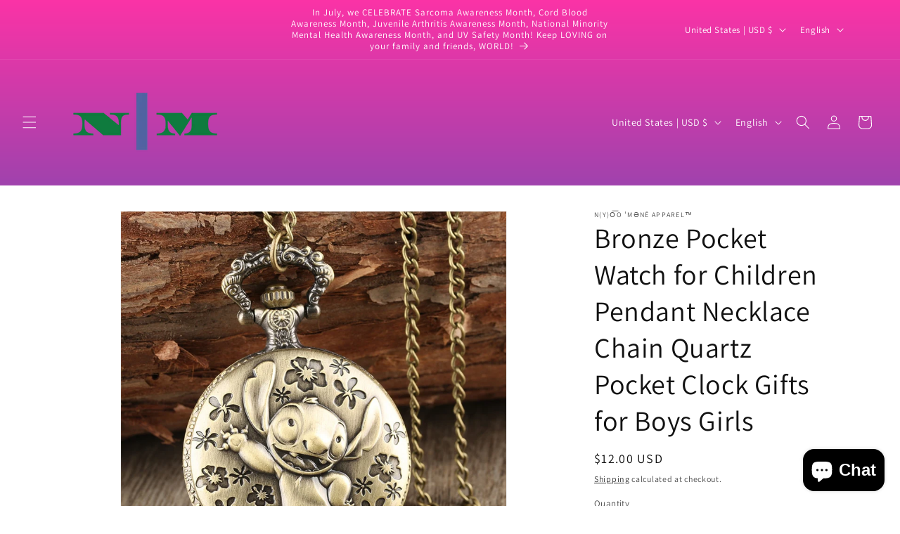

--- FILE ---
content_type: text/plain; charset=utf-8
request_url: https://d-ipv6.mmapiws.com/ant_squire
body_size: -216
content:
nyoomene.com;019bf68b-7a97-7c69-8c1d-078d63063b91:211a10716d0bdaeb720c15d72274e1a7bf8bb807

--- FILE ---
content_type: text/plain; charset=utf-8
request_url: https://d-ipv6.mmapiws.com/ant_squire
body_size: 150
content:
nyoomene.com;019bf68b-7a97-7c69-8c1d-078d63063b91:211a10716d0bdaeb720c15d72274e1a7bf8bb807